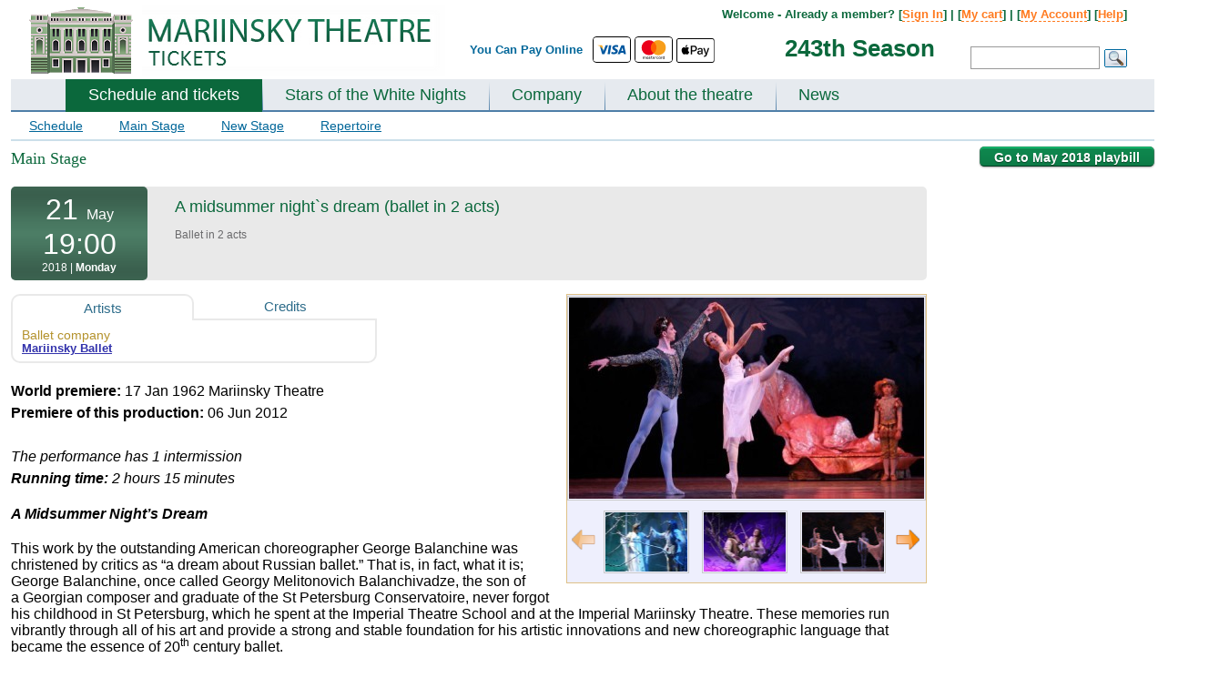

--- FILE ---
content_type: text/html; charset=UTF-8
request_url: https://www.mariinsky-theatre.com/js/getJSArrayDayAva.php
body_size: -217
content:
			var shedAll={
		"28.11.2025":"1","29.11.2025":"1","30.11.2025":"1","01.12.2025":"1","02.12.2025":"1","03.12.2025":"1","04.12.2025":"1","05.12.2025":"1","06.12.2025":"1","07.12.2025":"1","08.12.2025":"1","09.12.2025":"1","10.12.2025":"1","11.12.2025":"1","12.12.2025":"1","13.12.2025":"1","14.12.2025":"1","15.12.2025":"1","16.12.2025":"1","17.12.2025":"1","18.12.2025":"1","19.12.2025":"1","20.12.2025":"1","21.12.2025":"1","22.12.2025":"1","23.12.2025":"1","24.12.2025":"1","25.12.2025":"1","26.12.2025":"1","27.12.2025":"1","28.12.2025":"1","29.12.2025":"1","30.12.2025":"1","31.12.2025":"1","02.01.2026":"1","03.01.2026":"1","04.01.2026":"1","05.01.2026":"1","06.01.2026":"1","07.01.2026":"1","08.01.2026":"1","09.01.2026":"1","10.01.2026":"1","11.01.2026":"1","12.01.2026":"1","13.01.2026":"1","14.01.2026":"1","15.01.2026":"1","17.01.2026":"1","23.01.2026":"1","24.01.2026":"1","25.01.2026":"1","06.03.2026":"1","07.03.2026":"1","1":"1"}